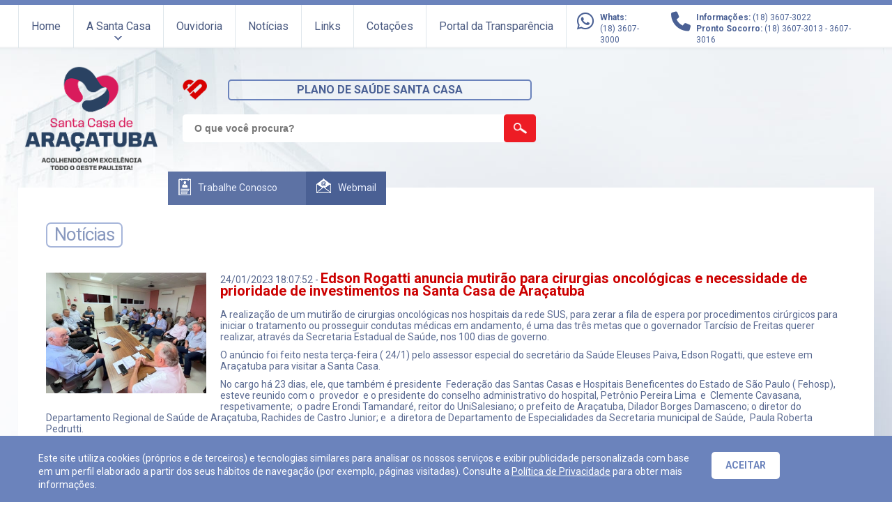

--- FILE ---
content_type: text/html
request_url: https://www.santacasadearacatuba.com.br/noticias/Edson-Rogatti-anuncia-mutirao-para-cirurgias-oncologicas-e-necessidade-de-prioridade-de-investimentos-na-Santa-Casa-de-Aracatuba
body_size: 63872
content:

<!doctype html>
<html>
<head>
<meta charset="utf-8">
<title>Edson Rogatti anuncia mutirão para cirurgias oncológicas e necessidade de prioridade de investimentos na Santa Casa de Araçatuba</title>
<meta name="title" content="Edson Rogatti anuncia mutirão para cirurgias oncológicas e necessidade de prioridade de investimentos na Santa Casa de Araçatuba"/>
<meta name="description" content=""/>
<meta name="keywords" content="Santa Casa, Santa Casa de Araçatuba, Edson Rogatti anuncia mutirão para cirurgias oncológicas e necessidade de prioridade de investimentos na Santa Casa de Araçatuba"/>
<meta property="og:title" content="Edson Rogatti anuncia mutirão para cirurgias oncológicas e necessidade de prioridade de investimentos na Santa Casa de Araçatuba"/>
<meta property="og:type" content="article" />
<meta property="og:description" content=""/>
<meta property="og:url" content="http://www.santacasadearacatuba.com.br/noticias/Edson-Rogatti-anuncia-mutirao-para-cirurgias-oncologicas-e-necessidade-de-prioridade-de-investimentos-na-Santa-Casa-de-Aracatuba"/>
<meta property="og:site_name" content="Santa Casa" />

<meta property="og:image:width" content="702"/> 
<meta property="og:image:height" content="527"/> 
<meta property="og:image" content="http://www.santacasadearacatuba.com.br/controle/arquivo/Edson-Rogatti-anuncia-mutirao-para-cirurgias-oncologicas-e-necessidade-de-prioridade-de-investimentos-na-Santa-Casa-de-Aracatuba.jpg"/>
<link href="/novo/estilo/santacasa_n.css" rel="stylesheet" type="text/css">
<link href="https://fonts.googleapis.com/css?family=Roboto:300,400,500,700" rel="stylesheet">
<script src="/novo/js/flickity.pkgd.min.js"></script>
<script src="//ajax.googleapis.com/ajax/libs/jquery/1.8/jquery.min.js"></script>
<script type="text/javascript" src="//s7.addthis.com/js/300/addthis_widget.js#pubid=ra-51a55bde00e342c5"></script>
<link rel="stylesheet" href="/novo/aos-master/dist/aos.css" />
<link href="/novo/estilo/flickity.css" rel="stylesheet" type="text/css">
<link rel="stylesheet" type="text/css" href="/novo/js/fancybox-master/dist/jquery.fancybox.min.css">
<script src="/novo/js/fancybox-master/dist/jquery.fancybox.min.js"></script>
<script src="//code.jquery.com/jquery-3.2.1.min.js"></script>
<!-- Global site tag (gtag.js) - Google Analytics -->
<script async src="https://www.googletagmanager.com/gtag/js?id=UA-118251184-1"></script>
<script>
  window.dataLayer = window.dataLayer || [];
  function gtag(){dataLayer.push(arguments);}
  gtag('js', new Date());

  gtag('config', 'UA-118251184-1');
</script>
<!-- Google Tag Manager -->
<script>(function(w,d,s,l,i){w[l]=w[l]||[];w[l].push({'gtm.start':
new Date().getTime(),event:'gtm.js'});var f=d.getElementsByTagName(s)[0],
j=d.createElement(s),dl=l!='dataLayer'?'&l='+l:'';j.async=true;j.src=
'https://www.googletagmanager.com/gtm.js?id='+i+dl;f.parentNode.insertBefore(j,f);
})(window,document,'script','dataLayer','GTM-TTG8NVZ');</script>
<!-- End Google Tag Manager -->
 
</head>

<body>
<!-- Google Tag Manager (noscript) -->
<noscript><iframe src="https://www.googletagmanager.com/ns.html?id=GTM-TTG8NVZ"
height="0" width="0" style="display:none;visibility:hidden"></iframe></noscript>
<!-- End Google Tag Manager (noscript) -->
<div class="container">
  <div class="header"> 
    
    
<link href="//netdna.bootstrapcdn.com/bootstrap/3.0.0/css/bootstrap.min.css" rel="stylesheet" id="bootstrap-css">
<script src="//netdna.bootstrapcdn.com/bootstrap/3.0.0/js/bootstrap.min.js"></script>
<script src="//code.jquery.com/jquery-1.11.1.min.js"></script>
<link href="/novo/estilo/fontawesome.css" rel="stylesheet">
<link href="/novo/estilo/brands.css" rel="stylesheet">
<link href="/novo/estilo/solid.css" rel="stylesheet">
<script>
$('#dropdown').hover(function() {
  $(this).AddClass('open');
})
</script>
<script>
(function($){
	$(document).ready(function(){
		$('ul.dropdown-menu [data-toggle=dropdown]').on('click', function(event) {
			event.preventDefault(); 
			event.stopPropagation(); 
			$(this).parent().siblings().removeClass('open');
			$(this).parent().toggleClass('open');
		});
	});
})(jQuery);
</script>
<meta name="viewport" content="width=device-width, initial-scale=1">
<link href="/novo/estilo/santacasa_n_responsivo.css" rel="stylesheet" type="text/css" />
	
	
	<style>
	
	/*/ start count stats /*/

section#counter-stats {
	display: flex;
	justify-content: center;
	    padding: 30px;
}

.stats {
text-align: center;
    font-size: 30px;
    font-weight: 600;
    color: #536fb4;
    display: flex;
    flex-direction: column;
    align-items: center;
}

.stats img {
	height: 60px;
}
		
		.stats h5{
font-size: 18px;
    line-height: 18px;
    border-radius: 5px;
    margin-top: 0;
    font-weight: 300;
    display: block;
    float: left;
    font-family: unset;
		}

/*/ end count stats /*/
	
		
		
		
	/* Bar Graph Horizontal */
.bar-graph .year {
  -webkit-animation: fade-in-text 2.2s 0.1s forwards;
  -moz-animation: fade-in-text 2.2s 0.1s forwards;
  animation: fade-in-text 2.2s 0.1s forwards;
  opacity: 0;
}

.bar-graph-horizontal {
  width: 100%;
    float: left;
    display: flex;
    align-items: center;
}

.bar-graph-horizontal > div {
      float: left;
    padding: 20px;
    width: 50%;
    display: flex;
    flex-direction: column;
}

.bar-graph-horizontal .year {
float: left;
    font-size: 16px;
    font-weight: 400;
    color: #53679a;
}

.bar-graph-horizontal .bar {
    border-radius: 3px;
    height: 35px;
    float: left;
    overflow: hidden;
    position: relative;
    display: flex;
    width: 0;
    align-items: center;
}

.bar-graph-one .bar::after {
  -webkit-animation: fade-in-text 2.2s 0.1s forwards;
  -moz-animation: fade-in-text 2.2s 0.1s forwards;
  animation: fade-in-text 2.2s 0.1s forwards;
  color: #fff;
  content: attr(data-percentage);
  font-weight: 700;
  position: absolute;
  right: 16px;

}

.bar-graph-one .bar-one .bar {
  background-color: #6495d1;
  -webkit-animation: show-bar-one 1.2s 0.1s forwards;
  -moz-animation: show-bar-one 1.2s 0.1s forwards;
  animation: show-bar-one 1.2s 0.1s forwards;
}

.bar-graph-one .bar-two .bar {
  background-color: #48a9c8;
  -webkit-animation: show-bar-two 1.2s 0.2s forwards;
  -moz-animation: show-bar-two 1.2s 0.2s forwards;
  animation: show-bar-two 1.2s 0.2s forwards;
}

.bar-graph-one .bar-three .bar {
  background-color: #407286;
  -webkit-animation: show-bar-three 1.2s 0.3s forwards;
  -moz-animation: show-bar-three 1.2s 0.3s forwards;
  animation: show-bar-three 1.2s 0.3s forwards;
}

.bar-graph-one .bar-four .bar {
  background-color: #2e515f;
  -webkit-animation: show-bar-four 1.2s 0.4s forwards;
  -moz-animation: show-bar-four 1.2s 0.4s forwards;
  animation: show-bar-four 1.2s 0.4s forwards;
}


		
		
		
		
		@media (min-width: 220px) and (max-width: 1024px) {
			
			.stats {
    text-align: center;
    font-size: 30px;
    font-weight: 600;
    color: #536fb4;
    display: flex;
    flex-direction: column;
    align-items: center;
    margin-bottom: 15px;
}
			
			section#counter-stats {
    display: flex;
    justify-content: center;
    padding: 20px;
}
			
			
			.bar-graph-horizontal > div {
    float: left;
    padding: 20px;
    width: 100%;
    display: flex;
    flex-direction: column;
}
			
			
			.bar-graph-horizontal {
    width: 100%;
    float: left;
    display: flex;
    align-items: center;
    flex-direction: column;
}
			
		
		.columnwrap_mob {
    -webkit-flex-flow: column wrap;
    -moz-flex-flow: column wrap;
    -ms-flex-flow: column wrap;
    flex-flow: column wrap;
}
		
	
		
		}
		
	</style>
	

<div class="tp_mob" style="display:block; float:left; width:100%; height:62px; clear:both; border-top:solid 7px #6b83bc; background-color:#FFF; position:relative;"> <a class="mob logo_n esconde show_mob" style="float: left;    line-height: 30px;    color: #3e5999;    font-weight: 900;    letter-spacing: -1px;    padding: 2%;    box-sizing: border-box;    border: solid 2px #6b83bc;    margin-right: 0;    margin-top: 15px;    margin-bottom: 5px;    border-radius: 10px;    width: 96% !important;    min-width: 96% !important;    margin-left: 2% !important;" href="/"> <img style="width:100%; max-width:260px;" src="/novo/imagens/logo_santacasadearacatuba.png"  /></a>
  <div style="clear: both"></div>
  <nav style="    border-radius: 10px;  -moz-border-radius: 10px;   -webkit-border-radius: 10px; width:96%; margin-left:2%;   background-color: #d81700;  border: none;" class="esconde show_mob show_tablet navbar navbar-inverse navbar-static-top marginBottom-0" role="navigation">
    <div class="navbar-header">
      <button style="    border-color: #fff;" type="button" class="navbar-toggle" data-toggle="collapse" data-target="#navbar-collapse-1"> <span class="sr-only">Toggle navigation</span> <span class="icon-bar"></span> <span class="icon-bar"></span> <span class="icon-bar"></span> </button>
      <a style="color:#fff" class="navbar-brand" href="#" target="_blank">Menu</a> </div>
    <div style="background-color: #fff;     border: 0;" class="collapse navbar-collapse" id="navbar-collapse-1">
      <ul class="nav navbar-nav">
        <li ><a href="/">Home</a></li>
        <li class="dropdown"><a href="#" class="dropdown-toggle" data-toggle="dropdown">A Santa Casa<b class="caret"></b></a>
          <ul class="dropdown-menu">
            <li><a href="/sobrenos">Sobre N&oacute;s</a></li>
          <!--  <li><a href="/diretoria">Diretoria Santa Casa</a></li>-->
            <li><a href="/divisao-medica">Divis&atilde;o M&eacute;dica</a></li>
            <li><a href="/diretoria">Alta Complexidade</a></li>
            <li><a href="/sobrenos">Servi&ccedil;os Complementares</a></li>
            <li><a href="/diretoria">UTIs</a></li>
            <li><a href="/sobrenos">Urg&ecirc;ncia e Emerg&ecirc;ncia</a></li>
            <li><a href="/convenios">Conv&ecirc;nios</a></li>
            <li><a href="/hotelaria">Hotelaria</a></li>
            <li><a href="/internacoes">Interna&ccedil;&otilde;es</a></li>
            <li><a href="/visitas">Visitas</a></li>
            <li><a href="/alteracoes-normativas"  style="display:none">Altera&ccedil;&otilde;es Normativas N&deg; 074/2021</a></li>
            <li><a href="/alta-hopitalar">Alta Hospitalar</a></li>
            <li><a href="/voluntariado">Voluntariado</a></li>
            <li><a href="/imprensa">Imprensa</a></li>
          </ul>
        </li>
        <li ><a href="/ouvidoria">Ouvidoria</a></li>
        <li ><a href="/noticias">Not&iacute;cias</a></li>
        <li ><a href="/links">Links</a></li>
        <li ><a href="/licitacoes">Cota&ccedil;&otilde;es</a></li>
        <li >	<a href="/portal-transparencia">Portal da Transpar&ecirc;ncia</a></li>
      </ul>
    </div>
    <!-- /.navbar-collapse --> 
  </nav>
  <!--      --------------------------------- -->
  <div style="display:block; width:100%; position:absolute; height:7px;     bottom: 3px;"> <img style="width:100%;" src="/novo/imagens/sombra_2.png"  height="7"> </div>
  <div data-aos="fade-right" data-aos-duration="600" style="display:block; width:96%; margin:auto; max-width:1260px; min-height:62px; position:relative; z-index:999999">
    <ul  class="menu" style="display:block; min-width:57%; float:left; border-left:solid 1px #dfe7ec;">
      <a href="/">
      <li>Home</li>
      </a>
      <li style="position:relative;">A Santa Casa
        <div style="clear: both"></div>
        <img style="display:block; position:absolute;     left: -6px;    margin-left: 50%;    top: 45px;" src="/novo/imagens/seta_down.png" width="11" height="6">
        <ul class="sub">
          <a href="/sobrenos"><li>Sobre N&oacute;s</li></a> 
         <!-- <a href="/diretoria"> <li>Diretoria Santa Casa</li></a> -->
          <a href="/divisao-medica"><li>Divis&atilde;o M&eacute;dica</li></a> 
          <a href="/alta-complexidade"><li>Alta Complexidade</li></a> 
          <a href="/servicos-complementares"><li>Servi&ccedil;os Complementares</li></a> 
          <a href="/utis"><li>UTIs</li></a> 
          <a href="/urgencia-emergencia"><li>Urg&ecirc;ncia e Emerg&ecirc;ncia</li></a> 
          <a href="/convenios"><li>Conv&ecirc;nios</li></a> 
          <a href="/hotelaria"><li>Hotelaria</li></a> 
          <a href="/internacoes"><li>Interna&ccedil;&otilde;es</li></a> 
          <a href="/visitas"><li>Visitas</li></a> 
           <a href="/alteracoes-normativas" style="display:none"> <li> Altera&ccedil;&otilde;es Normativas N&deg; 074/2021</li></a>
          <a href="/alta-hospitalar"><li>Alta Hospitalar</li></a> 
          <a href="/voluntariado"><li>Voluntariado</li></a> 
          <a href="/imprensa"><li>Imprensa</li></a>
        </ul>
      </li>
      <a href="/ouvidoria"><li>Ouvidoria</li></a> 
      <a href="/noticias"><li>Not&iacute;cias</li></a> 
      <a href="/links"><li>Links</li></a> 
      <a href="/licitacoes"><li>Cota&ccedil;&otilde;es</li></a>
		<a href="/portal-transparencia"><li>Portal da Transpar&ecirc;ncia</li></a>
    </ul>
   
    <div class="mob" style=" float:left; width:35%; display:flex">
    
      <div class="marginzero" style="display:flex; float:left; margin-top:10px; margin-left:15px;  margin-right:10px; font-size:12px; color:#4a6094 "> 
     	<i class="fa-brands fa-whatsapp" style="font-size:28px; margin-right:8px"></i>
     <div> <strong style="display:block;font-size:12px; color:#4a6094; ">Whats: </strong><a href="https://api.whatsapp.com/send?phone=551836073000" target="_blank">(18) 3607-3000</a></div></div>
      
      <div class="marginzero" style="display:flex; margin-top:10px; margin-left:15px;  margin-right:10px;font-size:12px; color:#4a6094">
      	<i class="fa-solid fa-phone" style="font-size:28px; margin-right:8px"></i>
         <div><strong style="font-size:12px; color:#4a6094;">Informa&ccedil;&otilde;es:</strong> (18) 3607-3022
<strong><br />
        Pronto Socorro: </strong>(18) 3607-3013 - 3607-3016
</div></div>
    </div>
  </div>
  
</div>
<div style="clear:both;"></div>
<div style="display:block; width:96%; max-width:1260px;  margin:auto; position:relative;">
  <div class="mob"  style="display:block; float:left; width:60%; position: relative; min-height: 170px; padding-top: 10px;  padding-bottom: 10px; "> <a class="mob logo_n esconde_mob" style="display: block; float: left; font-size: 28px; line-height: 30px; color: #3e5999;font-weight: 900; letter-spacing: -1px;padding: 0%;    box-sizing: border-box;   width: 32%;  padding-right: 10px; max-width: 210px; padding-left: 10px; margin-top: 15px;    margin-bottom: 15px;" href="/home"> <img style="width: 100%;    max-width: 260px; margin-top: -5px; display: block; margin: auto;" src="/novo/imagens/logo_santacasadearacatuba.png"  /> </a>
	    
      <div class="mgtop mob" style="display:block; float:right; width:68%; margin-bottom:10px;    margin-top: 35px;">
        <div style="display:block; float:left; width:12%;"> <img style="display:block; float:left;" src="/novo/imagens/icon_santacasasaude.png" width="35" > </div>
        <a href="http://www.scsaudearacatuba.com.br/" target="_blank">
        <div class="full" style="display:block; float:left; width:87%; margin-left:1%; min-width:240px;  border:solid 2px #6b83bc; line-height: 26px; box-sizing:border-box; text-align:center; min-height:28px; color:#4a6094; text-transform:uppercase; border-radius:5px;"> <strong> PLANO DE SA&#218;DE SANTA CASA</strong> </div>
        </a> </div>
      
	  <form class="mob" style="display:block; float:right; width:68%; position:relative !important;    margin-top: 10px; margin-bottom: 10px; " action="/busca" method="post">
        <input name="busca" type="text" class="form_busca" id="busca" placeholder="O que voc&ecirc; procura?" style="display:block; color: #6b83bc; font-size:14px; padding-left:15px; box-sizing:border-box; float:right; width:100%; box-sizing:border-box; min-height:40px; border:solid 2px transparent; border-radius:5px; -moz-border-radius:5px;-webkit-border-radius:5px; font-family: Arial;">
        <div style="display:block; position:absolute; width:40px; height:40px; right:0; top:0;">
          <input type="image" src="/novo/imagens/bt_busca.png"  height="40"/>
        </div>
      </form>
		<div class="mob" style="display:block; width:522px; height:48px; position:absolute; right:0; bottom:-25px; z-index:999;">
        
        <div class="full mob" style="border:solid 0px transparent !important;display:block; float:left; width:38%; min-height:48px !important; background-color:#5d72a4;"><img src="/novo/imagens/icon_curriculo.png" width="18" height="24" style="display:block; float:left; margin-top:10px; margin-left:15px;"> <a href="https://sca.cscompusoftware.com.br/cs0095p/r/csdesenv/cs-curriculo/login" target="_blank" style="color:#eaf0ff; font-size:14px; display:block; float:left; margin-top:14px; margin-left:10px;">Trabalhe Conosco </a> </div>
        
        <div class="full mob" style="border:solid 0px transparent !important; display:block; float:left; width:22%; min-height:48px !important; background-color:#4a6094;"><img src="/novo/imagens/icon_webmail.png" width="21" height="21" style="display:block; float:left; margin-top:10px; margin-left:15px;"> <a href="http://webmail.santacasadearacatuba.com.br/" target="_blank" style="color:#eaf0ff; font-size:14px; display:block; float:left; margin-top:14px; margin-left:10px;">Webmail</a></div>
        
      </div>  
  </div>
  <div class="mob" style="display:block; float:left; width:35%; min-height:170px;margin-left: 5%;   box-sizing: border-box;padding-top: 10px;  padding-bottom: 10px;">
 <!--   <div class="mgtp" style="display:block; width:100%; float:left; margin-top:26px; "><img src='/controle/arquivo/1260x283_Banner Site_doacao cpfl-1.jpg' width='100%' style='display:block'> </div>-->
	   <!--
	    <a href="/novo/imagens/pop_manual_acompanhante_pediatra.jpg" data-caption="Doe leite materno" data-fancybox="doe" class="mgtp" style="display:block; width:100%; float:left; margin-top:26px; margin-bottom: 20px;">
		 	<img style="max-width: 100%; display: block; height: auto; width: 100%;" src="/novo/imagens/banner_manual_acompanhante_pediatria.jpg" alt="Doe leite materno"/>
		 </a>
	  
	    <a href="/novo/imagens/1000626-55.2024.8.26.0359.pdf" target="_blank" class="mgtp" style="display:block; width:100%; float:left; margin-top:26px; margin-bottom: 20px;" data-caption="Edital de Intimação" >
		 	<img style="max-width: 100%; display: block; height: auto; width: 100%;" src="/novo/imagens/banner_edital_intimacao.jpg" alt="Doe leite materno"/>
		 </a>-->
	  
	  
  </div>
</div> 
    
    <!-- end .header --></div>
  <div style="clear:both"></div>
  <div class="content">
    <div class="paddingmob" style="display:block; float:left; padding:40px; padding-top:50px; margin-bottom:30px; box-sizing:border-box; width:100%; min-height:350px; background-color:#fff; position:relative; z-index:1;">
      <div style="display:block; float:left; width:100%;">
        <div style="display:block; float:left; margin-bottom:20px;  border:solid 2px #a7b6da; box-sizing:border-box; text-align:center; padding:10px; padding-top:7px; padding-bottom:2px;  border-radius:7px; letter-spacing:-1px;"> <span style="color:#8999bf; font-size:26px; font-weight:400; line-height:16px;"> <a  href="/noticias" style="color:#8999bf; font-size:26px; font-weight:400; line-height:16px; text-decoration:none">Notícias</a></span></div>
        <br>
        <div style="display:block; float:left; width:100%; line-height:16px; text-align:left; padding-bottom:30px; ">
        
 			
            <br>
            <a href="http://santacasadearacatuba.com.br/controle/arquivo/Edson-Rogatti-anuncia-mutirao-para-cirurgias-oncologicas-e-necessidade-de-prioridade-de-investimentos-na-Santa-Casa-de-Aracatuba.jpg" data-caption="Edson Rogatti anuncia mutirão para cirurgias oncológicas e necessidade de prioridade de investimentos na Santa Casa de Araçatuba" data-fancybox="gallery">
              <img style="display:block; float:left; margin-right:20px; margin-bottom:15px;" src="/controle/arquivo/Edson-Rogatti-anuncia-mutirao-para-cirurgias-oncologicas-e-necessidade-de-prioridade-de-investimentos-na-Santa-Casa-de-Aracatuba.jpg" width="230" >
         	</a>
           
                   
          <div class="mob" style="display:block;"> <span style="color:#596990; font-size:14px; line-height:16px;"> 24/01/2023 18:07:52 - <strong style="color:#C00; font-size:20px;">Edson Rogatti anuncia mutirão para cirurgias oncológicas e necessidade de prioridade de investimentos na Santa Casa de Araçatuba</strong><br>
            <br>
            <p>A realiza&ccedil;&atilde;o de um mutir&atilde;o de cirurgias oncol&oacute;gicas nos hospitais da rede SUS, para zerar a fila de espera por procedimentos cir&uacute;rgicos para iniciar o tratamento ou prosseguir condutas m&eacute;dicas em andamento, &eacute; uma das tr&ecirc;s metas que o governador Tarc&iacute;sio de Freitas querer realizar, atrav&eacute;s da Secretaria Estadual de Sa&uacute;de, nos 100 dias de governo.</p>

<p>O an&uacute;ncio foi feito nesta ter&ccedil;a-feira ( 24/1) pelo assessor especial do secret&aacute;rio da Sa&uacute;de Eleuses Paiva, Edson Rogatti, que esteve em Ara&ccedil;atuba para visitar a Santa Casa.</p>

<p>No cargo h&aacute; 23 dias, ele, que tamb&eacute;m &eacute; presidente&nbsp; Federa&ccedil;&atilde;o das Santas Casas e Hospitais Beneficentes do Estado de S&atilde;o Paulo ( Fehosp), esteve reunido com o&nbsp; provedor&nbsp; e o presidente do conselho administrativo do hospital, Petr&ocirc;nio Pereira Lima &nbsp;e&nbsp; Clemente Cavasana, respetivamente;&nbsp; o padre Erondi Tamandar&eacute;, reitor do UniSalesiano; o prefeito de Ara&ccedil;atuba, Dilador Borges Damasceno; o diretor do Departamento Regional de Sa&uacute;de de Ara&ccedil;atuba, Rachides de Castro Junior; e&nbsp; a diretora de Departamento de Especialidades da Secretaria municipal de Sa&uacute;de, &nbsp;Paula Roberta Pedrutti.</p>

<p>De acordo com Rogatti, em todo o Estado de S&atilde;o Paulo 2 mil pacientes oncol&oacute;gicos est&atilde;o na fila a espera de cirurgia.&nbsp; Desse total, 50 pacientes s&atilde;o do Servi&ccedil;o de Oncologia da Santa Casa de Ara&ccedil;atuba, hospital de refer&ecirc;ncia desta alta complexidade para os 40 munic&iacute;pios da regi&atilde;o.</p>

<p>Ao explicar que o atendimento desses pacientes &eacute; prioridade para o Governo do Estado, Rogatti informou que a Secretaria Estadual de Sa&uacute;de j&aacute; conversou com os hospitais sobre a meta de zerar essa fila. &ldquo;Mas a gente sabe que entrar&atilde;o novos pacientes. Ent&atilde;o precisamos dar andamento &agrave; uma estrutura permanente, para evitar que novas filas sejam formadas&rdquo;.</p>

<p>O assessor especial da Secretaria da Sa&uacute;de disse que a provid&ecirc;ncia vai aliviar a ang&uacute;stia dos pacientes e ao mesmo tempo contribuir com as chances de cura. &ldquo;A gente sabe que, quando tratado logo de in&iacute;cio, as chances de cura do c&acirc;ncer s&atilde;o de 90%. Ent&atilde;o vamos priorizar isso&rdquo;.</p>

<p><strong>Eletivas </strong></p>

<p>Reduzir a fila de espera por cirurgias eletivas &eacute; a outra meta anunciada por Rogatti em rela&ccedil;&atilde;o aos 100 dias do novo Governo do Estado.&nbsp; Para isso, paralelamente ao mutir&atilde;o da Oncologia, a Secretaria Estadual da Sa&uacute;de vai realizar mutir&otilde;es de cirurgias de m&eacute;dia e alta complexidade.</p>

<p>&nbsp;&ldquo;O secret&aacute;rio Dr. Eleuses, vai publicar uma portaria, que deve sair na pr&oacute;xima semana, autorizando a realiza&ccedil;&atilde;o de cirurgias de 54 especialidades&rdquo;, afirmou Rogatti, ao anunciar que os hospitais que aderirem ao mutir&atilde;o ser&atilde;o remunerados com valores correspondentes &agrave; duas tabelas SUS; uma coberta pelo SUS e outra pela Secretaria Estadual de Sa&uacute;de.</p>

<p>&nbsp;&ldquo;Quando ultrapassar o extrateto (SUS), a Secretaria vai bancar as duas tabelas. Penso que vai melhorar um pouco, pois se com uma tabela j&aacute; se estava fazendo, duas melhoram um pouco a remunera&ccedil;&atilde;o dos hospitais&rdquo;, prev&ecirc; o assessor especial.</p>

<p>&nbsp;Outro impulso para dar velocidade &agrave; fila de espera por eletivas vir&aacute; do Minist&eacute;rio da Sa&uacute;de, que de acordo com Rogatti, tamb&eacute;m dever&aacute; liberar fomento aos hospitais SUS para realiza&ccedil;&atilde;o de um mutir&atilde;o de cirurgias. &ldquo;Estamos aguardando uma reuni&atilde;o ainda esta semana do CONAS (Conselho Nacional de Sa&uacute;de) com todos os secret&aacute;rios de sa&uacute;de e a ministra da Sa&uacute;de (N&iacute;sia Trindade), que dever&aacute; realizada esta semana; e at&eacute; o final do m&ecirc;s dever&aacute; sair tamb&eacute;m uma portaria para realiza&ccedil;&atilde;o de cirurgias de alta complexidade&rdquo;.</p>

<p><strong>Santa Casa de Ara&ccedil;atuba</strong></p>

<p>Durante a reuni&atilde;o foram apresentadas prioridades que precisam de solu&ccedil;&atilde;o a curto e m&eacute;dio prazos para a Santa Casa de Ara&ccedil;atuba, &uacute;nico hospital do SUS para atendimento de alta complexidade para mais de 850 mil moradores da regi&atilde;o.</p>

<p>Teto emergencial de R$ 8 milh&otilde;es para&nbsp; fomento no CTO ( Centro de Tratamento Oncol&oacute;gico) que iniciou 2023 com 1.070 pacientes, quase duas vezes e meia a mais em rela&ccedil;&atilde;o ao teto recebido &nbsp;para atender 400 pacientes/m&ecirc;s;&nbsp; aumento de leitos para atender o crescimento da demanda geral, incluindo a rotatividade necess&aacute;ria &agrave; realiza&ccedil;&atilde;o de cirurgias eletivas; e congelamento dos juros de empr&eacute;stimos banc&aacute;rios e alongamento de d&iacute;vidas contra&iacute;das em anos anteriores, como forma de preservar o fluxo de caixa do hospital, foram algumas das reivindica&ccedil;&otilde;es apresentadas a Edson Rogatti.</p>

<p>Na justificativa do provedor Petr&ocirc;nio Pereira Lima, &ldquo;estas quest&otilde;es t&ecirc;m dificultado ao hospital atender as demandas regionais que param de crescer&rdquo;. Um dos efeitos mais imediatos &eacute; a falta de leitos para interna&ccedil;&atilde;o e fila de espera por cirurgias eletivas.</p>

<p>A sobrecarga, incluindo de m&eacute;dia complexidade, para a qual o hospital &eacute; refer&ecirc;ncia somente para Ara&ccedil;atuba e mais quatro munic&iacute;pios da regi&atilde;o, tem sido tema recorrentes na pauta de reuni&otilde;es de um bloco criado por iniciativa do provedor da Santa Casa de Ara&ccedil;atuba e formado por lideran&ccedil;as pol&iacute;ticas, para que a regi&atilde;o n&atilde;o fique sem representatividade junto aos governos estadual e federal.</p>

<p>Nas elei&ccedil;&otilde;es do ano passado, a regi&atilde;o n&atilde;o conseguiu eleger deputados estaduais e federais. Em decorr&ecirc;ncia disto, a partir de fevereiro e mar&ccedil;o, os 40 munic&iacute;pios da regi&atilde;o n&atilde;o ter&atilde;o deputados representando-os na Assembleia Legislativa e C&acirc;mara Federal.</p>

<p>Sob o nome provis&oacute;rio de Frente Regional em Defesa da Sa&uacute;de Regional, o bloco formado pelos prefeitos de Ara&ccedil;atuba (Dilador Borges Damasceno), Andradina (Mario Celso Lopes), Birigui (Leandro Mafeis), Ilha Solteira (Ot&aacute;vio Gomes) e Pen&aacute;polis (Caique Rossi), j&aacute; est&aacute; elaborando um documento com as demandas e necessidades reais de cada munic&iacute;pio sede e subsede de regi&atilde;o.</p>

<p>&nbsp;Com base em levantamentos apresentados pelos secret&aacute;rios de sa&uacute;de desses munic&iacute;pios, a Frente est&aacute; preparando um documento para definir com o Governo do Estado diretrizes para atendimento das demandas de m&eacute;dia e alta complexidades dos 40 munic&iacute;pios da regi&atilde;o.</p>

<p>&ldquo;&Eacute; muito importante o fortalecimento da Santa Casa de Ara&ccedil;atuba, tanto para o atendimento quanto em melhorias. Temos uma parceria com o hospital e temos ajudado em tudo o que a lei nos permite. Mas sabemos que isso s&oacute; n&atilde;o basta. S&atilde;o necess&aacute;rios recursos financeiros e responsabilidade compartilhada com o Estado. Temos a certeza de que o olhar de experi&ecirc;ncia do secret&aacute;rio Eleuses e o conhecimento e comprometimento do Rogatti, esta parceria ganhou importantes refor&ccedil;os&rdquo;, defini o prefeito de Ara&ccedil;atuba Dilador Borges.</p>

<p><strong>Prioridade para Ara&ccedil;atuba</strong></p>

<p>Provedor da Santa Casa de Ourinhos durante 20 anos e dirigente atual e h&aacute; v&aacute;rios anos da Fehosp, institui&ccedil;&atilde;o que congrega santas Casas e hospitais filantr&oacute;picos do Estado de S&atilde;o Paulo, Edson Rogatti disse que levar&aacute; os pleitos ao secret&aacute;rio Eleuses Paiva e refor&ccedil;ar&aacute; a necessidade de fortalecimento da Santa Casa de Ara&ccedil;atuba como prioridade dentre as demais.</p>

<p>&ldquo; Ao contr&aacute;rio de quase todas as regi&otilde;es do Estado de S&atilde;o Paulo, que disp&otilde;em de v&aacute;rios hospitais p&uacute;blicos para atender os pacientes do SUS na alta complexidade, a regi&atilde;o de&nbsp; Ara&ccedil;atuba conta apenas com a Santa Casa de Ara&ccedil;atuba. Ent&atilde;o, o investimento primeiro, precisa ser na Santa Casa de Ara&ccedil;atuba para depois ent&atilde;o chegar aos outros hospitais&rdquo;, definiu Rogatti.</p>

<p>Durante a reuni&atilde;o, ele disse que o fortalecimento da Santa Casa de Ara&ccedil;atuba passa pelo ordenamento dos fluxos. &ldquo; Defendemos que a Santa Casa fique com o atendimento de alta complexidade&nbsp; e os hospitais das demais cidades, com a m&eacute;dia complexidade&rdquo;.</p>

<p>&ldquo;O secret&aacute;rio j&aacute; anunciou uma reestrutura&ccedil;&atilde;o no &ldquo;Mais Santas Casas&rdquo;, no sentido de fomentar os grandes hospitais regionais. Eles ser&atilde;o chamados para uma reuni&atilde;o para forma&ccedil;&atilde;o&nbsp; de uma rede que n&atilde;o foi contemplada no programa original&rdquo;, afirmou.&nbsp; O &ldquo;Mais Santas Casas&rdquo; &eacute; programa do Governo do Estado, lan&ccedil;ado em outubro de 2021 para investimento de aux&iacute;lio financeiro aos hospitais filantr&oacute;picos para custeio de presta&ccedil;&atilde;o de servi&ccedil;os SUS.</p>

<p>&ldquo;Uma rede com 15, 20 santas Casas em todas as sedes de regi&otilde;es no estado de s&atilde;o Paulo, conseguiremos atender a alta complexidade e ajustar a m&eacute;dia complexidade nas demais cidades. Essa &eacute; a pol&iacute;tica do secret&aacute;rio Eleuses&rdquo;, finalizou Rogatti.</p>

<p>&nbsp;</p>

<p>&nbsp;</p>
</span>
            <div style="clear:both"></div>
              
                <div  class="gallery js-flickity" data-flickity-options='{ "imagesLoaded": true, "percentPosition": true, "autoPlay": true, "wrapAround": true, "cellAlign": "left",  "contain": true, "autoPlay": 3500 }'  style="display:block; float:left; width:100%; margin-top:30px;  z-index: 1;position: relative;">
                 
                      <div class="gallery-cell pct50" style="display:block; float:left; width:23%; box-sizing:border-box; margin-left:1%; margin-right:1%;">
                       <a href="http://santacasadearacatuba.com.br/controle/arquivo/Noticias-12172-1.jpg" data-caption="" data-fancybox="gallery"><img style="border:solid 5px #bfccd7; width:100%; display:block; min-height: 200px; max-height:200px;" src="/controle/arquivo/Noticias-12172-1.jpg" ></a>
                        <div style="display:block; width:100%; float:left; margin-top:10px;"> 
                            <span style="color:#617094; font-size:15px; line-height:16px;"> <strong></strong><br>
                            </span>
                        </div>
                      </div>
                  
                      <div class="gallery-cell pct50" style="display:block; float:left; width:23%; box-sizing:border-box; margin-left:1%; margin-right:1%;">
                       <a href="http://santacasadearacatuba.com.br/controle/arquivo/Noticias-12172-2.jpg" data-caption="" data-fancybox="gallery"><img style="border:solid 5px #bfccd7; width:100%; display:block; min-height: 200px; max-height:200px;" src="/controle/arquivo/Noticias-12172-2.jpg" ></a>
                        <div style="display:block; width:100%; float:left; margin-top:10px;"> 
                            <span style="color:#617094; font-size:15px; line-height:16px;"> <strong></strong><br>
                            </span>
                        </div>
                      </div>
                  
                      <div class="gallery-cell pct50" style="display:block; float:left; width:23%; box-sizing:border-box; margin-left:1%; margin-right:1%;">
                       <a href="http://santacasadearacatuba.com.br/controle/arquivo/Noticias-12172-3.jpg" data-caption="" data-fancybox="gallery"><img style="border:solid 5px #bfccd7; width:100%; display:block; min-height: 200px; max-height:200px;" src="/controle/arquivo/Noticias-12172-3.jpg" ></a>
                        <div style="display:block; width:100%; float:left; margin-top:10px;"> 
                            <span style="color:#617094; font-size:15px; line-height:16px;"> <strong></strong><br>
                            </span>
                        </div>
                      </div>
                  
                      <div class="gallery-cell pct50" style="display:block; float:left; width:23%; box-sizing:border-box; margin-left:1%; margin-right:1%;">
                       <a href="http://santacasadearacatuba.com.br/controle/arquivo/Noticias-12172-4.jpg" data-caption="" data-fancybox="gallery"><img style="border:solid 5px #bfccd7; width:100%; display:block; min-height: 200px; max-height:200px;" src="/controle/arquivo/Noticias-12172-4.jpg" ></a>
                        <div style="display:block; width:100%; float:left; margin-top:10px;"> 
                            <span style="color:#617094; font-size:15px; line-height:16px;"> <strong></strong><br>
                            </span>
                        </div>
                      </div>
                  
                      <div class="gallery-cell pct50" style="display:block; float:left; width:23%; box-sizing:border-box; margin-left:1%; margin-right:1%;">
                       <a href="http://santacasadearacatuba.com.br/controle/arquivo/Noticias-12172-5.jpg" data-caption="" data-fancybox="gallery"><img style="border:solid 5px #bfccd7; width:100%; display:block; min-height: 200px; max-height:200px;" src="/controle/arquivo/Noticias-12172-5.jpg" ></a>
                        <div style="display:block; width:100%; float:left; margin-top:10px;"> 
                            <span style="color:#617094; font-size:15px; line-height:16px;"> <strong></strong><br>
                            </span>
                        </div>
                      </div>
                  
                      <div class="gallery-cell pct50" style="display:block; float:left; width:23%; box-sizing:border-box; margin-left:1%; margin-right:1%;">
                       <a href="http://santacasadearacatuba.com.br/controle/arquivo/Noticias-12172-6.jpg" data-caption="" data-fancybox="gallery"><img style="border:solid 5px #bfccd7; width:100%; display:block; min-height: 200px; max-height:200px;" src="/controle/arquivo/Noticias-12172-6.jpg" ></a>
                        <div style="display:block; width:100%; float:left; margin-top:10px;"> 
                            <span style="color:#617094; font-size:15px; line-height:16px;"> <strong></strong><br>
                            </span>
                        </div>
                      </div>
                  
                      <div class="gallery-cell pct50" style="display:block; float:left; width:23%; box-sizing:border-box; margin-left:1%; margin-right:1%;">
                       <a href="http://santacasadearacatuba.com.br/controle/arquivo/Noticias-12172-7.jpg" data-caption="" data-fancybox="gallery"><img style="border:solid 5px #bfccd7; width:100%; display:block; min-height: 200px; max-height:200px;" src="/controle/arquivo/Noticias-12172-7.jpg" ></a>
                        <div style="display:block; width:100%; float:left; margin-top:10px;"> 
                            <span style="color:#617094; font-size:15px; line-height:16px;"> <strong></strong><br>
                            </span>
                        </div>
                      </div>
                  
                      <div class="gallery-cell pct50" style="display:block; float:left; width:23%; box-sizing:border-box; margin-left:1%; margin-right:1%;">
                       <a href="http://santacasadearacatuba.com.br/controle/arquivo/Noticias-12172-8.jpg" data-caption="" data-fancybox="gallery"><img style="border:solid 5px #bfccd7; width:100%; display:block; min-height: 200px; max-height:200px;" src="/controle/arquivo/Noticias-12172-8.jpg" ></a>
                        <div style="display:block; width:100%; float:left; margin-top:10px;"> 
                            <span style="color:#617094; font-size:15px; line-height:16px;"> <strong></strong><br>
                            </span>
                        </div>
                      </div>
                  
                      <div class="gallery-cell pct50" style="display:block; float:left; width:23%; box-sizing:border-box; margin-left:1%; margin-right:1%;">
                       <a href="http://santacasadearacatuba.com.br/controle/arquivo/Noticias-12172-9.jpg" data-caption="" data-fancybox="gallery"><img style="border:solid 5px #bfccd7; width:100%; display:block; min-height: 200px; max-height:200px;" src="/controle/arquivo/Noticias-12172-9.jpg" ></a>
                        <div style="display:block; width:100%; float:left; margin-top:10px;"> 
                            <span style="color:#617094; font-size:15px; line-height:16px;"> <strong></strong><br>
                            </span>
                        </div>
                      </div>
                  
                      <div class="gallery-cell pct50" style="display:block; float:left; width:23%; box-sizing:border-box; margin-left:1%; margin-right:1%;">
                       <a href="http://santacasadearacatuba.com.br/controle/arquivo/Noticias-12172-10.jpg" data-caption="" data-fancybox="gallery"><img style="border:solid 5px #bfccd7; width:100%; display:block; min-height: 200px; max-height:200px;" src="/controle/arquivo/Noticias-12172-10.jpg" ></a>
                        <div style="display:block; width:100%; float:left; margin-top:10px;"> 
                            <span style="color:#617094; font-size:15px; line-height:16px;"> <strong></strong><br>
                            </span>
                        </div>
                      </div>
                  
                      <div class="gallery-cell pct50" style="display:block; float:left; width:23%; box-sizing:border-box; margin-left:1%; margin-right:1%;">
                       <a href="http://santacasadearacatuba.com.br/controle/arquivo/Noticias-12172-11.jpg" data-caption="" data-fancybox="gallery"><img style="border:solid 5px #bfccd7; width:100%; display:block; min-height: 200px; max-height:200px;" src="/controle/arquivo/Noticias-12172-11.jpg" ></a>
                        <div style="display:block; width:100%; float:left; margin-top:10px;"> 
                            <span style="color:#617094; font-size:15px; line-height:16px;"> <strong></strong><br>
                            </span>
                        </div>
                      </div>
                  
                      <div class="gallery-cell pct50" style="display:block; float:left; width:23%; box-sizing:border-box; margin-left:1%; margin-right:1%;">
                       <a href="http://santacasadearacatuba.com.br/controle/arquivo/Noticias-12172-12.jpg" data-caption="" data-fancybox="gallery"><img style="border:solid 5px #bfccd7; width:100%; display:block; min-height: 200px; max-height:200px;" src="/controle/arquivo/Noticias-12172-12.jpg" ></a>
                        <div style="display:block; width:100%; float:left; margin-top:10px;"> 
                            <span style="color:#617094; font-size:15px; line-height:16px;"> <strong></strong><br>
                            </span>
                        </div>
                      </div>
                  
                      <div class="gallery-cell pct50" style="display:block; float:left; width:23%; box-sizing:border-box; margin-left:1%; margin-right:1%;">
                       <a href="http://santacasadearacatuba.com.br/controle/arquivo/Noticias-12172-13.jpg" data-caption="" data-fancybox="gallery"><img style="border:solid 5px #bfccd7; width:100%; display:block; min-height: 200px; max-height:200px;" src="/controle/arquivo/Noticias-12172-13.jpg" ></a>
                        <div style="display:block; width:100%; float:left; margin-top:10px;"> 
                            <span style="color:#617094; font-size:15px; line-height:16px;"> <strong></strong><br>
                            </span>
                        </div>
                      </div>
                  
                      <div class="gallery-cell pct50" style="display:block; float:left; width:23%; box-sizing:border-box; margin-left:1%; margin-right:1%;">
                       <a href="http://santacasadearacatuba.com.br/controle/arquivo/Noticias-12172-14.jpg" data-caption="" data-fancybox="gallery"><img style="border:solid 5px #bfccd7; width:100%; display:block; min-height: 200px; max-height:200px;" src="/controle/arquivo/Noticias-12172-14.jpg" ></a>
                        <div style="display:block; width:100%; float:left; margin-top:10px;"> 
                            <span style="color:#617094; font-size:15px; line-height:16px;"> <strong></strong><br>
                            </span>
                        </div>
                      </div>
                  
                      <div class="gallery-cell pct50" style="display:block; float:left; width:23%; box-sizing:border-box; margin-left:1%; margin-right:1%;">
                       <a href="http://santacasadearacatuba.com.br/controle/arquivo/Noticias-152172-15.jfif" data-caption="" data-fancybox="gallery"><img style="border:solid 5px #bfccd7; width:100%; display:block; min-height: 200px; max-height:200px;" src="/controle/arquivo/Noticias-152172-15.jfif" ></a>
                        <div style="display:block; width:100%; float:left; margin-top:10px;"> 
                            <span style="color:#617094; font-size:15px; line-height:16px;"> <strong></strong><br>
                            </span>
                        </div>
                      </div>
                  
                      <div class="gallery-cell pct50" style="display:block; float:left; width:23%; box-sizing:border-box; margin-left:1%; margin-right:1%;">
                       <a href="http://santacasadearacatuba.com.br/controle/arquivo/Noticias-152172-16.jfif" data-caption="" data-fancybox="gallery"><img style="border:solid 5px #bfccd7; width:100%; display:block; min-height: 200px; max-height:200px;" src="/controle/arquivo/Noticias-152172-16.jfif" ></a>
                        <div style="display:block; width:100%; float:left; margin-top:10px;"> 
                            <span style="color:#617094; font-size:15px; line-height:16px;"> <strong></strong><br>
                            </span>
                        </div>
                      </div>
                  
                      <div class="gallery-cell pct50" style="display:block; float:left; width:23%; box-sizing:border-box; margin-left:1%; margin-right:1%;">
                       <a href="http://santacasadearacatuba.com.br/controle/arquivo/Noticias-152172-17.jfif" data-caption="" data-fancybox="gallery"><img style="border:solid 5px #bfccd7; width:100%; display:block; min-height: 200px; max-height:200px;" src="/controle/arquivo/Noticias-152172-17.jfif" ></a>
                        <div style="display:block; width:100%; float:left; margin-top:10px;"> 
                            <span style="color:#617094; font-size:15px; line-height:16px;"> <strong></strong><br>
                            </span>
                        </div>
                      </div>
                  
                      <div class="gallery-cell pct50" style="display:block; float:left; width:23%; box-sizing:border-box; margin-left:1%; margin-right:1%;">
                       <a href="http://santacasadearacatuba.com.br/controle/arquivo/Noticias-152172-18.jpg" data-caption="" data-fancybox="gallery"><img style="border:solid 5px #bfccd7; width:100%; display:block; min-height: 200px; max-height:200px;" src="/controle/arquivo/Noticias-152172-18.jpg" ></a>
                        <div style="display:block; width:100%; float:left; margin-top:10px;"> 
                            <span style="color:#617094; font-size:15px; line-height:16px;"> <strong></strong><br>
                            </span>
                        </div>
                      </div>
                  
                      <div class="gallery-cell pct50" style="display:block; float:left; width:23%; box-sizing:border-box; margin-left:1%; margin-right:1%;">
                       <a href="http://santacasadearacatuba.com.br/controle/arquivo/Noticias-152172-19.jpg" data-caption="" data-fancybox="gallery"><img style="border:solid 5px #bfccd7; width:100%; display:block; min-height: 200px; max-height:200px;" src="/controle/arquivo/Noticias-152172-19.jpg" ></a>
                        <div style="display:block; width:100%; float:left; margin-top:10px;"> 
                            <span style="color:#617094; font-size:15px; line-height:16px;"> <strong></strong><br>
                            </span>
                        </div>
                      </div>
                  
                      <div class="gallery-cell pct50" style="display:block; float:left; width:23%; box-sizing:border-box; margin-left:1%; margin-right:1%;">
                       <a href="http://santacasadearacatuba.com.br/controle/arquivo/Noticias-202172-20.jfif" data-caption="" data-fancybox="gallery"><img style="border:solid 5px #bfccd7; width:100%; display:block; min-height: 200px; max-height:200px;" src="/controle/arquivo/Noticias-202172-20.jfif" ></a>
                        <div style="display:block; width:100%; float:left; margin-top:10px;"> 
                            <span style="color:#617094; font-size:15px; line-height:16px;"> <strong></strong><br>
                            </span>
                        </div>
                      </div>
                  
                </div>
            
            <div style="clear:both"></div>
            <div style="display:block; width:100%;  margin:auto; margin-top:10px;">
				
            

            </div>
          </div>
          <div style="margin: auto; float: none; margin-bottom: 10px; margin-top: 20px; display: flex; align-items: center; justify-content: center; gap: 16px;">
		  	<strong style="color:#36C; display:block;">Compartilhe:</strong>
			<ul style="list-style: none; display: flex; align-items: center; margin: 0px; gap: 8px;">
				<li class="js-btns-share">
					<a aria-label="Compartilhar no Facebook" href="https://www.facebook.com/sharer.php?u=https://www.santacasadearacatuba.com.br/noticias/Edson-Rogatti-anuncia-mutirao-para-cirurgias-oncologicas-e-necessidade-de-prioridade-de-investimentos-na-Santa-Casa-de-Aracatuba" target="_blank">
						<i class="fa fa-facebook" style="color: #1F88CB; font-size: 18px;" aria-hidden="true"></i>
					</a>
				</li>
				<li class="js-btns-share">
					<a aria-label="Compartilhar no Twitter" href="https://twitter.com/share?text=https://www.santacasadearacatuba.com.br/noticias/Edson-Rogatti-anuncia-mutirao-para-cirurgias-oncologicas-e-necessidade-de-prioridade-de-investimentos-na-Santa-Casa-de-Aracatuba" target="_blank">
						<i class="fa fa-twitter" style="color: #1F88CB; font-size: 18px;" aria-hidden="true"></i>
					</a>
				</li>
				<li class="js-btns-share">
					<a aria-label="Compartilhar no Whatsapp" href="https://api.whatsapp.com/send?text= https://www.santacasadearacatuba.com.br/noticias/Edson-Rogatti-anuncia-mutirao-para-cirurgias-oncologicas-e-necessidade-de-prioridade-de-investimentos-na-Santa-Casa-de-Aracatuba" target="_blank">
						<i class="fa-brands fa-whatsapp" style="color: #1F88CB; font-size: 18px;" aria-hidden="true"></i>
					</a>
				</li>
			</ul>

		</div>
        </div>
      </div>
    </div>
    
    <!-- end .content --></div>
  <div style="clear:both;"></div>
  <div style="display:block; float:left; width:100%; height:1px; background-color:#E3E9EE;"></div>
  <div class="footer"> 
    
	<style>
    .cookie-on {
        background-color: #6b83bc;
        border-top: solid 3px #6b83bc;
        bottom: 0;
        display: block;
        left: 0;
        position: fixed;
        width: 100%;
        z-index: 99999;
        color: #373037;
        font-size: 14px;
    }
    .cookie-off {
        background-color: rgba(27,57,78,.9);
        bottom: 0;
        display: none !important;
        left: 0;
        position: fixed;
        width: 100%;
        z-index: 5;
    }
    </style>
    <div id="cookie" class="cookie-on">
        <div class="bloco flex rowwrap space-between" style="display: block;justify-content: space-between;align-items: center;margin: 0 auto;max-width: 1200px;padding: 20px 20px;">
            <div class="mob" style="width: 78%;display: block;float: left;color: #fff;padding: 15px;padding-top: 0;">Este site utiliza cookies (próprios e de terceiros) e tecnologias similares para analisar os nossos serviços e exibir publicidade personalizada com base em um perfil elaborado a partir dos seus hábitos de navegação (por exemplo, páginas visitadas). <span>Consulte a&nbsp;<a class="" href="/politica-de-privacidade" target="_blank" rel="noreferrer" style="text-decoration: underline;">Política de Privacidade</a>&nbsp;para obter mais informações.</span> </div>
            <button onclick="closeCookie()" style="cursor: pointer;border: none;background-color: #fff;padding: 10px;border-radius: 5px;color: #6b83bc;position: relative;/* left: -10px; */padding-left: 20px;padding-right: 20px;margin-left: 15px;margin-top: 0;"> <strong style="text-transform: uppercase;">ACEITAR</strong> </button>
        </div>
    </div>
    <script>
	function closeCookie() {
		$.ajax({
			url:"/novo/utils/ajax/geraCookie_pop.asp",
			type:"POST",
			dataType:"text",
			success:function(output){
				var element = document.getElementById("cookie");
				element.classList.toggle("cookie-off");
			}
		})
	}
	</script>

<div style="display:block; width:100%; float:left;  background-color:#fff; padding-bottom:30px; padding-top:30px;">
    <div style="display:block; width:96%; max-width:1260px; margin:auto;">
        <div class="mob" style="display:block; float:left; margin-top:20px;"> 
        <a href="/"><img src="/novo/imagens/logo_santacasadearacatuba.png" width="150" ></a> </div>
        <div class="mob esconde_mob" style="display:block;     max-width: 430px; float:left; margin-top:20px; border-left:solid 1px #E6E6E6;  min-height:200px; margin-left:2%; padding-right:0%; box-sizing:border-box; padding-left:3%;"> <img src="/novo/imagens/seta.png" width="4" height="7"> <strong style="color:#48587f;">Institucional</strong>
            <div style="clear:both;"></div>
            <a href="/sobrenos"> <span style="color:#586689; font-size:14px; display:block; float:left;  margin-right: 10px; min-width:180px; padding-top:2px; padding-bottom:2px;">- Santa Casa</span> </a> 
            <a href="/utis"> <span style="color:#586689; font-size:14px; display:block; float:left;  margin-right: 10px; min-width:180px; padding-top:2px; padding-bottom:2px;">- UTIs</span></a> 
            <a href="/urgencia-emergencia"> <span style="color:#586689; font-size:14px; display:block; float:left;  margin-right: 10px; min-width:180px; padding-top:2px; padding-bottom:2px;">- Urg&ecirc;ncia e Emerg&ecirc;ncia</span> </a> 
			<a href="/convenios"> <span style="color:#586689; font-size:14px; display:block; float:left;  margin-right: 10px; min-width:180px; padding-top:2px; padding-bottom:2px;">- Conv&ecirc;nios</span> </a> 
            <a href="/divisao-medica"> <span style="color:#586689; font-size:14px; display:block; float:left;  padding-right:2%; min-width:180px; padding-top:2px; padding-bottom:2px;">- Divis&atilde;o M&eacute;dica</span> </a> 
            <a href="/internacoes"> <span style="color:#586689; font-size:14px; display:block; float:left; margin-right: 10px; min-width:180px; padding-top:2px; padding-bottom:2px;">- Interna&ccedil;&otilde;es</span> </a> 
            <a href="/visitas"> <span style="color:#586689; font-size:14px; display:block; float:left;  margin-right: 10px; min-width:180px; padding-top:2px; padding-bottom:2px;">- Visitas</span> </a> 
            <a href="/alta-complexidade"> <span style="color:#586689; font-size:14px; display:block; float:left; margin-right: 10px; min-width:180px; padding-top:2px; padding-bottom:2px;">- Alta Complexidade</span> </a> 
            <a href="/alta-complexidade"> <span style="color:#586689; font-size:14px; display:block; float:left;  margin-right: 10px; min-width:180px; padding-top:2px; padding-bottom:2px;">- Alta Hospitalar</span> </a> 
            <a href="/servicos-complementares"> <span style="color:#586689; font-size:14px; display:block; float:left; margin-right: 10px; min-width:180px; padding-top:2px; padding-bottom:2px; line-height:16px;">- Servi&ccedil;os Complementares</span> </a> 
            <a href="/imprensa"> <span style="color:#586689; font-size:14px; display:block; float:left; margin-right: 10px; min-width:180px; padding-top:2px; padding-bottom:2px;">-  Imprensa</span> </a> 
            <a href="/ouvidoria"> <span style="color:#586689; font-size:14px; display:block; float:left;  margin-right: 10px; min-width:180px; padding-top:2px; padding-bottom:2px;">- Ouvidoria</span> </a> 
            <a href="https://sca.cscompusoftware.com.br/cs0095p/r/csdesenv/cs-recrutamento/login" target="_blank"> <span style="color:#586689; font-size:14px; display:block; float:left; margin-right: 10px; min-width:180px; padding-top:2px; padding-bottom:2px;">-  Curriculo Uso Interno</span> </a>
            </div>
        
        <!--   --------------------------- institucional mob -------------------->
        
        <div class="menu-media" style="    border: solid 2px #e8e8e8;    margin-left: 2%;     margin-top: 30px;    height: 40px; background-color:#FFF; width:94%;">
            <div class="menu-content">
                <div class="icon" style=" width: 181px;     height: 33px;    float: left;    line-height: 44px;    margin-top: 5px;    margin-right: 10px;"> <img style="    float: left; margin-left: 10px;   margin-right: 10px;   margin-top: 8px; width:30px;" src="/novo/imagens/menu-media_roda.png"/>
                    <div style="display:block; float:left; line-height:43px;     font-size: 14px; font-weight: bold;  color: #576589;  margin-right:10px; line-height: 32px;">INSTITUCIONAL</div>
                </div>
            </div>
        </div>
        <ul class="menu-click">
            <a href="/sobrenos">
            <li style="    padding-left: 5%;    min-height: 25px;    color: #6e758c;    font-size: 14px;    text-align: left; line-height: 25px; box-sizing: border-box;">Sobre N&oacute;s</li>
            </a> 
		<!--	<a href="/diretoria">
            <li style="    padding-left: 5%;    min-height: 25px;    color: #6e758c;    font-size: 14px;    text-align: left;    line-height: 25px;box-sizing: border-box;">Diretoria Santa Casa</li>
            </a> -->
			<a href="/divisao-medica">
            <li style="    padding-left: 5%;    min-height: 25px;    color: #6e758c;    font-size: 14px;    text-align: left;    line-height: 25px;box-sizing: border-box;">Divis&atilde;o M&eacute;dica</li>
            </a> <a href="/alta-complexidade">
            <li style="    padding-left: 5%;   min-height: 25px; color: #6e758c; font-size: 14px;   text-align: left; line-height: 25px;box-sizing: border-box;">Alta Complexidade</li>
            </a> <a href="/servicos-complementares">
            <li style="    padding-left: 5%; min-height: 25px;  color: #6e758c;   font-size: 14px;    text-align: left;   line-height: 25px;box-sizing: border-box;">Servi&ccedil;os Complementares</li>
            </a> <a href="/utis">
            <li style="    padding-left: 5%;   min-height: 25px;   color: #6e758c;   font-size: 14px;   text-align: left;    line-height: 25px;box-sizing: border-box;">UTIs</li>
            </a> <a href="/urgencia-emergencia">
            <li style="    padding-left: 5%;    min-height: 25px;    color: #6e758c;    font-size: 14px;    text-align: left;  line-height: 25px;box-sizing: border-box;">Urg&ecirc;ncia e Emerg&ecirc;ncia</li>
            </a> <a href="/convenios">
            <li style="    padding-left: 5%;    min-height: 25px;    color: #6e758c;    font-size: 14px;    text-align: left;    line-height: 25px;box-sizing: border-box;">Conv&ecirc;nios</li>
            </a> <a href="/hotelaria">
            <li style="    padding-left: 5%;  min-height: 25px;color: #6e758c; font-size: 14px;  text-align: left;  line-height: 25px;box-sizing: border-box;">Hotelaria</li>
            </a> <a href="/internacoes">
            <li style="    padding-left: 5%;    min-height: 25px;    color: #6e758c;    font-size: 14px;    text-align: left;   line-height: 25px;box-sizing: border-box;">Interna&ccedil;&otilde;es</li>
            </a> <a href="/visitas">
            <li style="    padding-left: 5%;    min-height: 25px;    color: #6e758c;    font-size: 14px;    text-align: left;    line-height: 25px;box-sizing: border-box;">Visitas</li>
            </a> <a href="/alta-hospitalar">
            <li style="    padding-left: 5%;   min-height: 25px;    color: #6e758c;    font-size: 14px;    text-align: left;    line-height: 25px;box-sizing: border-box;">Alta Hospitalar</li>
            </a> <a href="/voluntariado">
            <li style="    padding-left: 5%;    min-height: 25px;    color: #6e758c;    font-size: 14px;    text-align: left;    line-height: 25px;box-sizing: border-box;">Voluntariado</li>
            </a> <a href="/imprensa">
            <li style="    padding-left: 5%;    min-height: 25px;    color: #6e758c;    font-size: 14px;    text-align: left;    line-height: 25px;box-sizing: border-box;">Imprensa</li>
            </a>
        </ul>
        
        <!-- ---------------------- fim -------------------------- -->
        
        <div class="mob" style="display:block; float:left; margin-top:20px; border-left:solid 1px #E6E6E6; width:15%; min-height:200px; padding-right:3%; padding-left:3%;">
        	<a href="/"><span style="color:#586689; font-size:14px; display:block; float:left; width:98%; padding-right:2%; padding-top:4px; padding-bottom:4px; font-weight: bold;"><img src="/novo/imagens/seta.png" width="4" height="7"> Home</span> </a>
            <a href="/noticias"> <span style="color:#586689; font-size:14px; display:block; float:left; width:98%; padding-right:2%; padding-top:4px; padding-bottom:4px; font-weight: bold;"><img src="/novo/imagens/seta.png" width="4" height="7"> Not&iacute;cias</span> </a>
            <a href="/links"> <span style="color:#586689; font-size:14px; display:block; float:left; width:98%; padding-right:2%; padding-top:4px; padding-bottom:4px; font-weight: bold;"><img src="/novo/imagens/seta.png" width="4" height="7"> Links</span></a>
            <a href="/licitacoes"> <span style="color:#586689; font-size:14px; display:block; float:left; width:98%; padding-right:2%; padding-top:4px; font-weight: bold; padding-bottom:4px;"><img src="/novo/imagens/seta.png" width="4" height="7"> Cota&ccedil;&otilde;es</span> </a>
            <a href="http://www.scsaudearacatuba.com.br/" target="_blank"> <span style="color:#586689; font-size:14px; display:block; float:left; width:98%; padding-right:2%; padding-top:4px; padding-bottom:4px; font-weight: bold;"><img src="/novo/imagens/seta.png" width="4" height="7" /> Plano de Sa&uacute;de</span> </a>
        </div>
        <div class="mob" style="display:block; float:left; margin-top:20px; border-left:solid 1px #E6E6E6; width:15%; min-height:200px; padding-right:3%; padding-left:3%;">
		            <a href="/portal-transparencia"> <span style="color:#586689; font-size:14px; display:block; float:left; width:98%; padding-right:2%; padding-top:4px; padding-bottom:4px; font-weight: bold;"><img src="/novo/imagens/seta.png" width="4" height="7"> Portal da Transpar&ecirc;ncia</span> </a>
            <a href="/contato"> <span style="color:#586689; font-size:14px; display:block; float:left; width:98%; padding-right:2%; padding-top:4px; padding-bottom:4px; font-weight: bold;"><img src="/novo/imagens/seta.png" width="4" height="7"> Contato</span> </a>
            <a href="/politica-de-privacidade"> <span style="color:#586689; font-size:14px; display:block; float:left; width:98%; padding-right:2%; padding-top:4px; padding-bottom:4px; font-weight: bold;"><img src="/novo/imagens/seta.png" width="4" height="7"> Pol&iacute;tica de Privacidade</span> </a>
 </div>
        
    </div>
</div>
<div style="clear:both"></div>
<div style="display:block;  width:96%; margin:auto; max-width:1260px; min-height:40px; padding-top:40px; padding-bottom:60px;">
    <div class="mob" style="display:block; float:left; width:80%; margin-top:10px; margin-bottom:10px;"> <strong style="color:#333; font-size:14px; line-height:16px;">Santa Casa de Ara&ccedil;atuba:</strong><br>
        <span style="color:#666666; font-size:12px; line-height:14px;"><strong>Whats: </strong><a href="https://api.whatsapp.com/send?phone=551836073000" target="_blank">(18)3607-3000</a>&nbsp; /&nbsp;<strong> Informa&ccedil;&otilde;es:</strong> (18) 3607-3022&nbsp; / <strong>Pronto Socorro:</strong> (18) 3607-3013 - (18) 3607-3016<br />
<strong>Rua: Floriano Peixoto, 896 - Vila Mendon&ccedil;a - Ara&ccedil;atuba/SP</strong>
 </span> </div>
    <div style="display:block; float:right; width:20%; min-width:149px; margin-top:10px; margin-bottom:10px;"> <a href="http://www.globalwebsites.com.br" target="_blank"><img style="display:block; float:right;" src="/novo/imagens/logo_global.png" width="149" title="Global Websites" alt="Global Websites"></a> </div>
</div>
<script src="/novo/js/jquery-1.11.0.min.js" type="text/javascript"></script> 
<script src="/novo/js/jquery.nicescroll.js"></script> <!-- jQuery NiceScroll --> 
<script src="/novo/js/script.js"></script> <!-- All script --> 
<script src="/novo/js/masonry.pkgd.min.js"></script>
 
    
    <!-- end .footer --></div>
  <!-- end .container --></div>
	<script src="https://kit.fontawesome.com/bcb739291e.js" crossorigin="anonymous"></script>
<script src="/novo/aos-master/dist/aos.js"></script> 
<script>
      AOS.init({
        easing: 'ease-in-out-sine'
      });
    </script>
</body>
</html>
